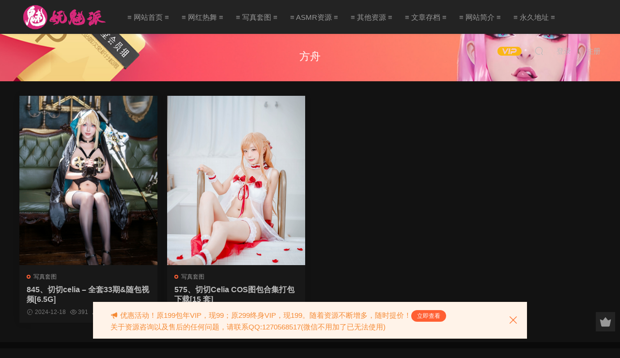

--- FILE ---
content_type: text/html; charset=UTF-8
request_url: https://www.wmpfl.com/tag/%E6%96%B9%E8%88%9F
body_size: 5637
content:
<!DOCTYPE HTML>
<html lang="zh-Hans">
<head>
  <meta charset="UTF-8">
  <meta http-equiv="X-UA-Compatible" content="IE=edge,chrome=1">
  <meta name="viewport" content="width=device-width,minimum-scale=1.0,maximum-scale=1.0,user-scalable=no"/>
  <meta name="apple-mobile-web-app-title" content="妩魅派">
  <meta http-equiv="Cache-Control" content="no-siteapp">
    <title>方舟 - 妩魅派</title>
  <meta name="keywords" content="方舟">
  <meta name="description" content="">
    <link rel="shortcut icon" href="http://www.wmpfl.com/wp-content/uploads/2022/07/妩魅派.png">
  <meta name='robots' content='max-image-preview:large' />
<link rel='dns-prefetch' href='//zz.bdstatic.com' />
<link rel='dns-prefetch' href='//cdn.staticfile.org' />
<style id='classic-theme-styles-inline-css' type='text/css'>
/*! This file is auto-generated */
.wp-block-button__link{color:#fff;background-color:#32373c;border-radius:9999px;box-shadow:none;text-decoration:none;padding:calc(.667em + 2px) calc(1.333em + 2px);font-size:1.125em}.wp-block-file__button{background:#32373c;color:#fff;text-decoration:none}
</style>
<link rel='stylesheet' id='dripicons-css' href='//cdn.staticfile.org/dripicons/2.0.0/webfont.min.css?ver=2.0.0' type='text/css' media='screen' />
<link rel='stylesheet' id='modown-font-css' href='https://www.wmpfl.com/wp-content/themes/modown/static/css/iconfont.css?ver=9.4' type='text/css' media='screen' />
<link rel='stylesheet' id='modown-base-css' href='https://www.wmpfl.com/wp-content/themes/modown/static/css/base.css?ver=9.4' type='text/css' media='screen' />
<script type="text/javascript" src="https://www.wmpfl.com/wp-includes/js/jquery/jquery.min.js?ver=3.7.1" id="jquery-core-js"></script>
<script type="text/javascript" src="https://www.wmpfl.com/wp-includes/js/jquery/jquery-migrate.min.js?ver=3.4.1" id="jquery-migrate-js"></script>
<style id="erphpdown-custom"></style>
<script charset="UTF-8" id="LA_COLLECT" src="//sdk.51.la/js-sdk-pro.min.js"></script>
                <script>LA.init({id: "Jku9r7z1yvmVqVM6",ck: "Jku9r7z1yvmVqVM6"})</script><link rel="icon" href="https://www.wmpfl.com/wp-content/uploads/2022/07/cropped-妩魅派-32x32.png" sizes="32x32" />
<link rel="icon" href="https://www.wmpfl.com/wp-content/uploads/2022/07/cropped-妩魅派-192x192.png" sizes="192x192" />
<link rel="apple-touch-icon" href="https://www.wmpfl.com/wp-content/uploads/2022/07/cropped-妩魅派-180x180.png" />
<meta name="msapplication-TileImage" content="https://www.wmpfl.com/wp-content/uploads/2022/07/cropped-妩魅派-270x270.png" />
    <script>var $ = jQuery;</script>
  <style>
  :root{--theme-color: #ff5f33;--theme-color2: #ff5f33;--theme-radius: 300;}    .grids .grid .img{height: 350px;}
    .widget-postlist .hasimg li{padding-left: calc(51.3px + 10px);}
    .widget-postlist .hasimg li .img{width:51.3px;}
    @media (max-width: 1230px){
      .grids .grid .img{height: 285.52631578947px;}
    }
    @media (max-width: 1024px){
      .grids .grid .img{height: 350px;}
    }
    @media (max-width: 925px){
      .grids .grid .img{height: 285.52631578947px;}
    }
    @media (max-width: 768px){
      .grids .grid .img{height: 350px;}
    }
    @media (max-width: 620px){
      .grids .grid .img{height: 285.52631578947px;}
    }
    @media (max-width: 480px){
      .grids .grid .img{height: 221.05263157895px;}
    }
        .nav-main > li, .nav-main > li > a, .nav-right a{color:#ffffff;}
    body.night .nav-main > li, body.night .nav-main > li > a, body.night .nav-right a{color:#999;}
    @media (max-width: 768px){
      .nav-right .nav-button a {color: #ffffff;}
    }
    .banner:after, body.home .swiper-container-fullwidth .swiper-slide:after{content:"";position:absolute;top:0;bottom:0;left:0;right:0;background:linear-gradient(180deg,rgba(0,0,0,.38) 0,rgba(0,0,0,.38) 3.5%,rgba(0,0,0,.379) 7%,rgba(0,0,0,.377) 10.35%,rgba(0,0,0,.375) 13.85%,rgba(0,0,0,.372) 17.35%,rgba(0,0,0,.369) 20.85%,rgba(0,0,0,.366) 24.35%,rgba(0,0,0,.364) 27.85%,rgba(0,0,0,.361) 31.35%,rgba(0,0,0,.358) 34.85%,rgba(0,0,0,.355) 38.35%,rgba(0,0,0,.353) 41.85%,rgba(0,0,0,.351) 45.35%,rgba(0,0,0,.35) 48.85%,rgba(0,0,0,.353) 52.35%,rgba(0,0,0,.36) 55.85%,rgba(0,0,0,.371) 59.35%,rgba(0,0,0,.385) 62.85%,rgba(0,0,0,.402) 66.35%,rgba(0,0,0,.42) 69.85%,rgba(0,0,0,.44) 73.35%,rgba(0,0,0,.46) 76.85%,rgba(0,0,0,.48) 80.35%,rgba(0,0,0,.498) 83.85%,rgba(0,0,0,.515) 87.35%,rgba(0,0,0,.529) 90.85%,rgba(0,0,0,.54) 94.35%,rgba(0,0,0,.547) 97.85%,rgba(0,0,0,.55));z-index:9}
      .banner{height: 350px;}
      .container{max-width:1505px;}
            .slider-left{max-width: 1200px;}
    @media (max-width:1535px){
      .modown-ad .item:nth-child(5){display: none;}
      .slider-right2{width: 285px;}
      .slider-right2 .item2{display: none;}
      .slider-left{max-width: 895px;}
    }

        body.home .vip-content{background-image: url(http://www.wmpfl.com/wp-content/uploads/2022/07/18162245127.png);}
      .grids .grid h3 a{height: 40px;-webkit-line-clamp:2;}
    .grids .audio .title{line-height: 25px;}
      .grids .grid h3 a, .lists .list h3 a, .lists .grid h3 a, .home-blogs ul li h3 a{font-weight:600;}
      .grid > .recommend-tag, .list > .recommend-tag{background: #ffffff !important;}
    .grid > .recommend-tag:before, .list > .recommend-tag:before{border-color: transparent transparent #ffffff transparent !important;}
      .article-content .gallery-item > a, .article-content .gallery-item .img{width:100%;height:0;position: relative;padding-bottom: 100%;display: block;}
    .article-content .gallery-item img{width:100%;height:100%;position: absolute;}
    .article-content .blocks-gallery-grid .blocks-gallery-item figure{width:100%;height:0;position: relative;padding-bottom: 100%;display: block;}
    .article-content .blocks-gallery-grid .blocks-gallery-item img{width:100%;height:100%;position: absolute;}
      .erphpdown-box, .erphpdown, .article-content .erphpdown-content-vip{background: transparent !important;border: 2px dashed var(--theme-color);}
    .erphpdown-box .erphpdown-title{display: inline-block;}
  .logo a img{width:180px;height:auto;max-height:100%}@media (max-width: 1024px){.logo a img{width:60px;height:auto;max-height:100%}}.footer-widget{width:calc(33.3333% - 20px) !important;padding:0 !important;}@media (max-width: 768px){.footer-widget{width:calc(100% - 20px) !important;}}@media (max-width: 768px){body{margin-bottom:50px}.sitetips-default{bottom:100px;}
        .rollbar{display: none;}.footer-widgets{display: none;}}@media (max-width:480px){}</style></head>
<body class="archive tag tag-1131 night">
<header class="header">
  <div class="container clearfix">

    
        <div class="logo">
      <a href="https://www.wmpfl.com" title="妩魅派"><img src="http://www.wmpfl.com/wp-content/uploads/2022/07/妩魅派20.png" data-light="http://www.wmpfl.com/wp-content/uploads/2022/07/妩魅派20.png" data-dark="http://www.wmpfl.com/wp-content/uploads/2022/07/妩魅派20.png" alt="妩魅派" /></a>
    </div>

    <ul class="nav-main">
      <li id="menu-item-20" class="menu-item menu-item-type-custom menu-item-object-custom menu-item-home menu-item-20"><a href="https://www.wmpfl.com/">≡ 网站首页 ≡</a></li>
<li id="menu-item-15" class="menu-item menu-item-type-taxonomy menu-item-object-category menu-item-15"><a href="https://www.wmpfl.com/whrw">≡ 网红热舞 ≡</a></li>
<li id="menu-item-16" class="menu-item menu-item-type-taxonomy menu-item-object-category menu-item-16"><a href="https://www.wmpfl.com/xztt">≡ 写真套图 ≡</a></li>
<li id="menu-item-17" class="menu-item menu-item-type-taxonomy menu-item-object-category menu-item-17"><a href="https://www.wmpfl.com/asmr">≡ ASMR资源 ≡</a></li>
<li id="menu-item-5201" class="menu-item menu-item-type-taxonomy menu-item-object-category menu-item-5201"><a href="https://www.wmpfl.com/qita">≡ 其他资源 ≡</a></li>
<li id="menu-item-1967" class="menu-item menu-item-type-post_type menu-item-object-page menu-item-1967"><a href="https://www.wmpfl.com/%e6%96%87%e7%ab%a0%e5%ad%98%e6%a1%a3">≡ 文章存档 ≡</a></li>
<li id="menu-item-337" class="menu-item menu-item-type-post_type menu-item-object-page menu-item-337"><a href="https://www.wmpfl.com/%e7%bd%91%e7%ab%99%e7%ae%80%e4%bb%8b">≡ 网站简介 ≡</a></li>
<li id="menu-item-2942" class="menu-item menu-item-type-custom menu-item-object-custom menu-item-2942"><a target="_blank" rel="noopener" href="https://www.offuli.com/">≡ 永久地址 ≡</a></li>
    </ul>

    
    <ul class="nav-right">
                  <li class="nav-vip">
        <a href="https://www.wmpfl.com/vip"><i class="icon icon-vip-s"></i></a>
      </li>
                                    <li class="nav-search">
        <a href="javascript:;" class="search-loader" title="搜索"><i class="icon icon-search"></i></a>
      </li>
                    <li class="nav-login no"><a href="https://www.wmpfl.com/login?redirect_to=https://www.wmpfl.com/tag/%E6%96%B9%E8%88%9F" class="signin-loader" rel="nofollow"><i class="icon icon-user"></i><span>登录</span></a><b class="nav-line"></b><a href="https://www.wmpfl.com/login?action=register&redirect_to=https://www.wmpfl.com/tag/%E6%96%B9%E8%88%9F" class="signup-loader" rel="nofollow"><span>注册</span></a></li>
                    <li class="nav-button"><a href="javascript:;" class="nav-loader"><i class="icon icon-menu"></i></a></li>
          </ul>

  </div>
</header>


<div class="search-wrap">
  <div class="container search-wrap-container">
    <form action="https://www.wmpfl.com/" class="search-form" method="get">
            <input autocomplete="off" class="search-input" name="s" placeholder="输入关键字回车" type="text">
      <button class="search-btn" type="submit"><i class="icon icon-search"></i>搜索</button>
      <i class="icon icon-close"></i>
      <input type="hidden" name="cat" class="search-cat-val">
          </form>
  </div>
</div><div class="banner-archive"  style="background-image: url(http://www.wmpfl.com/wp-content/uploads/2022/07/18162245127.png);" >
	<div class="container">
		<h1 class="archive-title">方舟</h1>
		<p class="archive-desc"></p>
	</div>
</div>
<div class="main">
		<div class="container clearfix">
						<div id="posts" class="posts grids  clearfix">
			<div class="post grid"  data-id="3977">
    <div class="img">
        <a href="https://www.wmpfl.com/3977.html" title="845、切切celia – 全套33期&#038;随包视频[6.5G]" target="_blank" rel="bookmark">
        <img src="https://www.wmpfl.com/wp-content/themes/modown/static/img/thumbnail.png" data-src="https://www.wmpfl.com/wp-content/uploads/2024/12/17173659711.jpg" class="thumb" alt="845、切切celia – 全套33期&#038;随包视频[6.5G]">
                </a>
            </div>
    <div class="con">
        <div class="cat"><a href="https://www.wmpfl.com/xztt">写真套图</a></div>
        
        <h3 itemprop="name headline"><a itemprop="url" rel="bookmark" href="https://www.wmpfl.com/3977.html" title="845、切切celia – 全套33期&#038;随包视频[6.5G]" target="_blank">845、切切celia – 全套33期&#038;随包视频[6.5G]</a></h3>

                <div class="excerpt">视频简介：

切切celia - NO.001 花园兔女郎[41P-434.7M]

切切celia - NO.002...</div>
        <div class="grid-meta">
            <span class="time"><i class="icon icon-time"></i> 2024-12-18</span><span class="views"><i class="icon icon-eye"></i> 391</span><span class="downs"><i class="icon icon-download"></i> 2</span><span class="price"><span class="fee"><i class="icon icon-money"></i> 9.9</span></span>        </div>

            </div>

        </div><div class="post grid"  data-id="2751">
    <div class="img">
        <a href="https://www.wmpfl.com/2751.html" title="575、切切Celia COS图包合集打包下载[15 套]" target="_blank" rel="bookmark">
        <img src="https://www.wmpfl.com/wp-content/themes/modown/static/img/thumbnail.png" data-src="https://www.wmpfl.com/wp-content/uploads/2024/01/06174945880.jpg" class="thumb" alt="575、切切Celia COS图包合集打包下载[15 套]">
                </a>
            </div>
    <div class="con">
        <div class="cat"><a href="https://www.wmpfl.com/xztt">写真套图</a></div>
        
        <h3 itemprop="name headline"><a itemprop="url" rel="bookmark" href="https://www.wmpfl.com/2751.html" title="575、切切Celia COS图包合集打包下载[15 套]" target="_blank">575、切切Celia COS图包合集打包下载[15 套]</a></h3>

                <div class="excerpt">视频简介：

001切切celia NO.001 尼禄赛车 [14P-76MB]

002切切celia NO.002 ...</div>
        <div class="grid-meta">
            <span class="time"><i class="icon icon-time"></i> 2024-01-07</span><span class="views"><i class="icon icon-eye"></i> 494</span><span class="downs"><i class="icon icon-download"></i> 3</span><span class="price"><span class="fee"><i class="icon icon-money"></i> 9.9</span></span>        </div>

            </div>

        </div>		</div>
							</div>
</div>
<footer class="footer">
	<div class="container">
	    		<div class="footer-widgets">
	    		    </div>
	    	    	    <div class="copyright"><p>Copyright © 2022 · <a href="http://www.wmpfl.com/">妩魅派</a> ·<a href="http://www.wmpfl.com/wp-sitemap.xml">网站地图</a></p>
<div id="gtx-trans" style="position: absolute; left: 308px; top: 37.9034px;">
<div class="gtx-trans-icon"></div>
</div>
</div>
	</div>
</footer>

<div class="bought-barrage bought-barrage-fixed">
	<div class="items">
		<div class="pro-item">
			<a href="https://www.wmpfl.com/859.html" target="_blank" rel="nofollow"><img src="http://www.wmpfl.com/wp-content/uploads/2023/02/02103507263.jpg" alt="160、斗鱼猫仙儿ASMR办卡定制助眠视频资源合集[81V18.5G]"></a>
			<div class="tit">160、斗鱼猫仙儿ASMR办卡定制助眠视频资源合集[81V18.5G]</div>
			<span>6分钟前 有人购买</span>
			<a href="https://www.wmpfl.com/859.html" target="_blank" class="btt">去瞅瞅看</a>
		</div>
	</div>
	<a href="javascript:;" class="close"><i class="icon icon-close"></i></a>
</div>
<script>
	jQuery(function($){
	    setTimeout(function(){
	    	$(".bought-barrage-fixed").css("left","20px")
	    },"5000");
	    setTimeout(function(){
	    	$(".bought-barrage-fixed").css("left","-800px")
	    },"30000");
	    $(".bought-barrage-fixed .close").click(function(){
	        $(".bought-barrage-fixed").css("left","-800px");
	    });
	});
</script>

<div class="rollbar">
	<ul>
						<li class="vip-li"><a href="https://www.wmpfl.com/vip"><i class="icon icon-crown-s"></i></a><h6>升级VIP<i></i></h6></li>										<li class="totop-li"><a href="javascript:;" class="totop"><i class="icon icon-arrow-up"></i></a><h6>返回顶部<i></i></h6></li>    
	</ul>
</div>

<div class="footer-fixed-nav clearfix">
	<a href="http://www.wmpfl.com"><i class="icon icon-home"></i><span>首页</span></a>
<a href="http://www.wmpfl.com/new"><i class="icon icon-find"></i><span>发现</span></a>
<a href="http://www.wmpfl.com/vip"><i class="icon icon-crown"></i><span>VIP</span></a>
<a href="http://wpa.qq.com/msgrd?v=3&uin=1270568517&site=qq&menu=yes"><i class="icon icon-qq"></i><span>客服</span></a>		<a href="https://www.wmpfl.com/login" class="footer-fixed-nav-user signin-loader"><i class="icon icon-discuz"></i><span>我的</span></a>
		<!--div class="footer-nav-trigger"><i class="icon icon-arrow-down"></i></div-->
</div>

<div class="sitetips sitetips-default">
	<i class="icon icon-horn"></i> 优惠活动！原199包年VIP，现99；原299终身VIP，现199。随着资源不断增多，随时提价！<a class="btn" href="http://www.wmpfl.com/vip">立即查看</a>
<p>关于资源咨询以及售后的任何问题，请联系QQ:1270568517(微信不用加了已无法使用)</p><a href="javascript:;" class="close"><i class="icon icon-close"></i></a>
</div>


<div class="sign">			
	<div class="sign-mask"></div>			
	<div class="sign-box">	
				
		<div class="sign-tips"></div>			
		<form id="sign-in">  
		    <div class="form-item" style="text-align:center"><a href="https://www.wmpfl.com"><img class="logo-login" src="http://www.wmpfl.com/wp-content/uploads/2022/07/妩魅派.png" alt="妩魅派"></a></div>
			<div class="form-item"><input type="text" name="user_login" class="form-control" id="user_login" placeholder="用户名/邮箱"><i class="icon icon-user"></i></div>			
			<div class="form-item"><input type="password" name="password" class="form-control" id="user_pass" placeholder="密码"><i class="icon icon-lock"></i></div>		
				
			<div class="sign-submit">			
				<input type="button" class="btn signinsubmit-loader" name="submit" value="登录">  			
				<input type="hidden" name="action" value="signin">			
			</div>			
			<div class="sign-trans">没有账号？<a href="javascript:;" class="erphp-reg-must">注册</a>&nbsp;&nbsp;<a href="https://www.wmpfl.com/login?action=password&redirect_to=https://www.wmpfl.com/tag/%E6%96%B9%E8%88%9F" rel="nofollow" target="_blank">忘记密码？</a></div>		
							
		</form>	
				
		<form id="sign-up" style="display: none;"> 	
		    <div class="form-item" style="text-align:center"><a href="https://www.wmpfl.com"><img class="logo-login" src="http://www.wmpfl.com/wp-content/uploads/2022/07/妩魅派.png" alt="妩魅派"></a></div>			
		    	
			<div class="form-item"><input type="text" name="name" class="form-control" id="user_register" placeholder="用户名"><i class="icon icon-user"></i></div>			
			<div class="form-item"><input type="email" name="email" class="form-control" id="user_email" placeholder="邮箱"><i class="icon icon-mail"></i></div>		
			<div class="form-item"><input type="password" name="password2" class="form-control" id="user_pass2" placeholder="密码"><i class="icon icon-lock"></i></div>
						<div class="form-item">
				<input type="text" class="form-control" id="captcha" name="captcha" placeholder="验证码"><span class="captcha-clk2">显示验证码</span>
				<i class="icon icon-safe"></i>
			</div>
				
			<div class="sign-submit">			
				<input type="button" class="btn signupsubmit-loader" name="submit" value="注册">  			
				<input type="hidden" name="action" value="signup">  	
							
			</div>			
			<div class="sign-trans">已有账号？ <a href="javascript:;" class="modown-login-must">登录</a></div>	
				
										
		</form>	
			
					
	</div>			
</div>
<script>
	window._MBT = {uri: 'https://www.wmpfl.com/wp-content/themes/modown', child: 'https://www.wmpfl.com/wp-content/themes/modown', urc: '1', uru: '1', url:'https://www.wmpfl.com', urg: '1', usr: 'https://www.wmpfl.com/user', roll: [], admin_ajax: 'https://www.wmpfl.com/wp-admin/admin-ajax.php', erphpdown: 'https://www.wmpfl.com/wp-content/plugins/erphpdown/', image: '1.2281', hanimated: '0', fancybox: '1', anchor: '1', loading: '', nav: '0', iframe: '1', video_full: '0',tuan: '0',down_fixed: '0', post_h3_nav: '0'};</script>
<script>window._ERPHPDOWN = {"uri":"https://www.wmpfl.com/wp-content/plugins/erphpdown", "payment": "5", "wppay": "scan", "tuan":"", "danmu": "0", "author": "mobantu"}</script>
<script type="text/javascript" src="https://zz.bdstatic.com/linksubmit/push.js?ver=6.6.4" id="baidu_zz_push-js"></script>
<script type="text/javascript" id="erphpdown-js-extra">
/* <![CDATA[ */
var _ERPHP = {"ajaxurl":"https:\/\/www.wmpfl.com\/wp-admin\/admin-ajax.php"};
/* ]]> */
</script>
<script type="text/javascript" src="https://www.wmpfl.com/wp-content/plugins/erphpdown/static/erphpdown.js?ver=17.3" id="erphpdown-js"></script>
<script type="text/javascript" src="https://www.wmpfl.com/wp-content/themes/modown/static/js/lib.js?ver=9.4" id="modown-lib-js"></script>
<script type="text/javascript" src="https://www.wmpfl.com/wp-content/themes/modown/static/js/base.js?ver=9.4" id="modown-base-js"></script>
<script>MOBANTU.init({ias: 0, lazy: 1, plazy: 0, water: 0, mbf: 0, mpf: 0, mpfp: 0});</script>
<div class="analysis"></div>
</body></html>